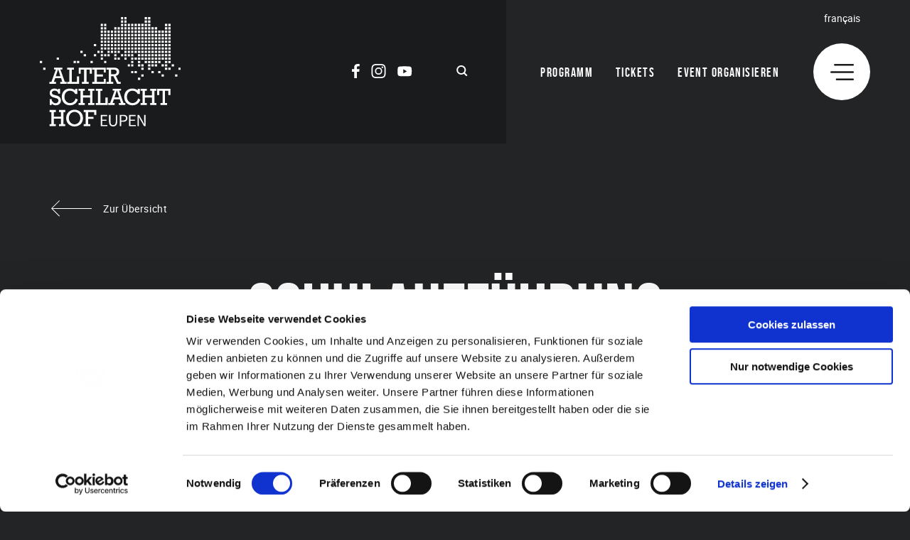

--- FILE ---
content_type: text/html; charset=UTF-8
request_url: https://www.alter-schlachthof.be/event-tags/schulauffuehrung/
body_size: 8035
content:
<!doctype html>
<html lang="de-DE">
<head>
    <script>
		// Picture element HTML5 shiv
		document.createElement( "picture" );
  	</script>
	<meta charset="UTF-8">
	<meta name="viewport" content="width=device-width, initial-scale=1">
        <script id="Cookiebot" src="https://consent.cookiebot.com/uc.js" data-cbid="e3b9cd46-1b41-490d-a3b1-b222f716a945" data-blockingmode="auto" type="text/javascript"></script>
<!-- Google Tag Manager -->
        <script>(function(w,d,s,l,i){w[l]=w[l]||[];w[l].push({'gtm.start':
        new Date().getTime(),event:'gtm.js'});var f=d.getElementsByTagName(s)[0],
        j=d.createElement(s),dl=l!='dataLayer'?'&l='+l:'';j.async=true;j.src=
        'https://www.googletagmanager.com/gtm.js?id='+i+dl;f.parentNode.insertBefore(j,f);
        })(window,document,'script','dataLayer','GTM-PC7SBSL');</script>
        <!-- End Google Tag Manager -->

	<link rel="icon" href="https://www.alter-schlachthof.be/wp-content/themes/pixelpress/dist/assets/images/icons/favicon.ico" type="image/x-icon">
<link rel="apple-touch-icon" sizes="57x57" href="https://www.alter-schlachthof.be/wp-content/themes/pixelpress/dist/assets/images/icons/apple-icon-57x57.png">
<link rel="apple-touch-icon" sizes="60x60" href="https://www.alter-schlachthof.be/wp-content/themes/pixelpress/dist/assets/images/icons/apple-icon-60x60.png">
<link rel="apple-touch-icon" sizes="72x72" href="https://www.alter-schlachthof.be/wp-content/themes/pixelpress/dist/assets/images/icons/apple-icon-72x72.png">
<link rel="apple-touch-icon" sizes="76x76" href="https://www.alter-schlachthof.be/wp-content/themes/pixelpress/dist/assets/images/icons/apple-icon-76x76.png">
<link rel="apple-touch-icon" sizes="114x114" href="https://www.alter-schlachthof.be/wp-content/themes/pixelpress/dist/assets/images/icons/apple-icon-114x114.png">
<link rel="apple-touch-icon" sizes="120x120" href="https://www.alter-schlachthof.be/wp-content/themes/pixelpress/dist/assets/images/icons/apple-icon-120x120.png">
<link rel="apple-touch-icon" sizes="144x144" href="https://www.alter-schlachthof.be/wp-content/themes/pixelpress/dist/assets/images/icons/apple-icon-144x144.png">
<link rel="apple-touch-icon" sizes="152x152" href="https://www.alter-schlachthof.be/wp-content/themes/pixelpress/dist/assets/images/icons/apple-icon-152x152.png">
<link rel="apple-touch-icon" sizes="180x180" href="https://www.alter-schlachthof.be/wp-content/themes/pixelpress/dist/assets/images/icons/apple-icon-180x180.png">
<link rel="icon" type="image/png" sizes="192x192" href="https://www.alter-schlachthof.be/wp-content/themes/pixelpress/dist/assets/images/icons/android-icon-192x192.png">
<link rel="icon" type="image/png" sizes="32x32" href="https://www.alter-schlachthof.be/wp-content/themes/pixelpress/dist/assets/images/icons/favicon-32x32.png">
<link rel="icon" type="image/png" sizes="96x96" href="https://www.alter-schlachthof.be/wp-content/themes/pixelpress/dist/assets/images/icons/favicon-96x96.png">
<link rel="icon" type="image/png" sizes="16x16" href="https://www.alter-schlachthof.be/wp-content/themes/pixelpress/dist/assets/images/icons/favicon-16x16.png">
<link rel="manifest" href="https://www.alter-schlachthof.be/wp-content/themes/pixelpress/dist/assets/images/icons/manifest.json">
<meta name="msapplication-TileColor" content="#ffffff">
<meta name="msapplication-TileImage" content="https://www.alter-schlachthof.be/wp-content/themes/pixelpress/dist/assets/images/icons/ms-icon-144x144.png">
<meta name="theme-color" content="#ffffff"><meta name='robots' content='index, follow, max-image-preview:large, max-snippet:-1, max-video-preview:-1' />
        <!-- Matomo -->
        <script>
        var _paq = window._paq = window._paq || [];
        /* tracker methods like "setCustomDimension" should be called before "trackPageView" */
        _paq.push(["disableCookies"]);
        _paq.push(['trackPageView']);
        _paq.push(['enableLinkTracking']);
        (function() {
            var u="https://matomo.pixelbar.be/";
            _paq.push(['setTrackerUrl', u+'matomo.php']);
            _paq.push(['setSiteId', '42']);
            var d=document, g=d.createElement('script'), s=d.getElementsByTagName('script')[0];
            g.async=true; g.src=u+'matomo.js'; s.parentNode.insertBefore(g,s);
        })();
        </script>
        <!-- End Matomo Code -->
    <link rel="alternate" hreflang="de-de" href="https://www.alter-schlachthof.be/event-tags/schulauffuehrung/" />
<link rel="alternate" hreflang="x-default" href="https://www.alter-schlachthof.be/event-tags/schulauffuehrung/" />

	<!-- This site is optimized with the Yoast SEO plugin v26.7 - https://yoast.com/wordpress/plugins/seo/ -->
	<title>Schulaufführung Archive - Alter-Schlachthof</title>
	<meta property="og:locale" content="de_DE" />
	<meta property="og:type" content="article" />
	<meta property="og:title" content="Schulaufführung Archive - Alter-Schlachthof" />
	<meta property="og:url" content="https://www.alter-schlachthof.be/event-tags/schulauffuehrung/" />
	<meta property="og:site_name" content="Alter-Schlachthof" />
	<meta property="og:image" content="https://www.alter-schlachthof.be/wp-content/uploads/2022/11/bistro-session-8820-foto-marc-curtz-2.jpg" />
	<meta property="og:image:width" content="2048" />
	<meta property="og:image:height" content="1365" />
	<meta property="og:image:type" content="image/jpeg" />
	<meta name="twitter:card" content="summary_large_image" />
	<script type="application/ld+json" class="yoast-schema-graph">{"@context":"https://schema.org","@graph":[{"@type":"CollectionPage","@id":"https://www.alter-schlachthof.be/event-tags/schulauffuehrung/","url":"https://www.alter-schlachthof.be/event-tags/schulauffuehrung/","name":"Schulaufführung Archive - Alter-Schlachthof","isPartOf":{"@id":"https://www.alter-schlachthof.be/fr/#website"},"breadcrumb":{"@id":"https://www.alter-schlachthof.be/event-tags/schulauffuehrung/#breadcrumb"},"inLanguage":"de"},{"@type":"BreadcrumbList","@id":"https://www.alter-schlachthof.be/event-tags/schulauffuehrung/#breadcrumb","itemListElement":[{"@type":"ListItem","position":1,"name":"Startseite","item":"https://www.alter-schlachthof.be/"},{"@type":"ListItem","position":2,"name":"Neuigkeiten","item":"https://www.alter-schlachthof.be/neuigkeiten/"},{"@type":"ListItem","position":3,"name":"Schulaufführung"}]},{"@type":"WebSite","@id":"https://www.alter-schlachthof.be/fr/#website","url":"https://www.alter-schlachthof.be/fr/","name":"Alter-Schlachthof","description":"Just another WordPress site","potentialAction":[{"@type":"SearchAction","target":{"@type":"EntryPoint","urlTemplate":"https://www.alter-schlachthof.be/fr/?s={search_term_string}"},"query-input":{"@type":"PropertyValueSpecification","valueRequired":true,"valueName":"search_term_string"}}],"inLanguage":"de"}]}</script>
	<!-- / Yoast SEO plugin. -->


<style id='wp-img-auto-sizes-contain-inline-css'>
img:is([sizes=auto i],[sizes^="auto," i]){contain-intrinsic-size:3000px 1500px}
/*# sourceURL=wp-img-auto-sizes-contain-inline-css */
</style>
<link rel='stylesheet' id='wpml-legacy-dropdown-0-css' href='https://www.alter-schlachthof.be/wp-content/plugins/sitepress-multilingual-cms/templates/language-switchers/legacy-dropdown/style.min.css' media='all' />
<style id='wpml-legacy-dropdown-0-inline-css'>
.wpml-ls-statics-shortcode_actions{background-color:#ffffff;}.wpml-ls-statics-shortcode_actions, .wpml-ls-statics-shortcode_actions .wpml-ls-sub-menu, .wpml-ls-statics-shortcode_actions a {border-color:#cdcdcd;}.wpml-ls-statics-shortcode_actions a, .wpml-ls-statics-shortcode_actions .wpml-ls-sub-menu a, .wpml-ls-statics-shortcode_actions .wpml-ls-sub-menu a:link, .wpml-ls-statics-shortcode_actions li:not(.wpml-ls-current-language) .wpml-ls-link, .wpml-ls-statics-shortcode_actions li:not(.wpml-ls-current-language) .wpml-ls-link:link {color:#444444;background-color:#ffffff;}.wpml-ls-statics-shortcode_actions .wpml-ls-sub-menu a:hover,.wpml-ls-statics-shortcode_actions .wpml-ls-sub-menu a:focus, .wpml-ls-statics-shortcode_actions .wpml-ls-sub-menu a:link:hover, .wpml-ls-statics-shortcode_actions .wpml-ls-sub-menu a:link:focus {color:#000000;background-color:#eeeeee;}.wpml-ls-statics-shortcode_actions .wpml-ls-current-language > a {color:#444444;background-color:#ffffff;}.wpml-ls-statics-shortcode_actions .wpml-ls-current-language:hover>a, .wpml-ls-statics-shortcode_actions .wpml-ls-current-language>a:focus {color:#000000;background-color:#eeeeee;}
/*# sourceURL=wpml-legacy-dropdown-0-inline-css */
</style>
<link rel='stylesheet' id='pixelpress-stylesheet-css' href='https://www.alter-schlachthof.be/wp-content/themes/pixelpress/dist/assets/css/pixelpress.539893.css' media='all' />
<script id="wpml-cookie-js-extra">
var wpml_cookies = {"wp-wpml_current_language":{"value":"de","expires":1,"path":"/"}};
var wpml_cookies = {"wp-wpml_current_language":{"value":"de","expires":1,"path":"/"}};
//# sourceURL=wpml-cookie-js-extra
</script>
<script src="https://www.alter-schlachthof.be/wp-content/plugins/sitepress-multilingual-cms/res/js/cookies/language-cookie.js" id="wpml-cookie-js" defer data-wp-strategy="defer"></script>
<script src="https://www.alter-schlachthof.be/wp-content/plugins/sitepress-multilingual-cms/templates/language-switchers/legacy-dropdown/script.min.js" id="wpml-legacy-dropdown-0-js"></script>
<script data-cookieconsent='ignore' src="https://www.alter-schlachthof.be/wp-content/themes/pixelpress/src/assets/js/jquery-3.5.1.min.js" id="jquery-js"></script>
<link rel="https://api.w.org/" href="https://www.alter-schlachthof.be/wp-json/" /><meta name="generator" content="WPML ver:4.8.6 stt:4,3;" />

<style id='global-styles-inline-css'>
:root{--wp--preset--aspect-ratio--square: 1;--wp--preset--aspect-ratio--4-3: 4/3;--wp--preset--aspect-ratio--3-4: 3/4;--wp--preset--aspect-ratio--3-2: 3/2;--wp--preset--aspect-ratio--2-3: 2/3;--wp--preset--aspect-ratio--16-9: 16/9;--wp--preset--aspect-ratio--9-16: 9/16;--wp--preset--color--black: #000000;--wp--preset--color--cyan-bluish-gray: #abb8c3;--wp--preset--color--white: #ffffff;--wp--preset--color--pale-pink: #f78da7;--wp--preset--color--vivid-red: #cf2e2e;--wp--preset--color--luminous-vivid-orange: #ff6900;--wp--preset--color--luminous-vivid-amber: #fcb900;--wp--preset--color--light-green-cyan: #7bdcb5;--wp--preset--color--vivid-green-cyan: #00d084;--wp--preset--color--pale-cyan-blue: #8ed1fc;--wp--preset--color--vivid-cyan-blue: #0693e3;--wp--preset--color--vivid-purple: #9b51e0;--wp--preset--color--primary: #1779ba;--wp--preset--color--secondary: #767676;--wp--preset--color--success: #3adb76;--wp--preset--color--warning: #ffae00;--wp--preset--color--alert: #cc4b37;--wp--preset--gradient--vivid-cyan-blue-to-vivid-purple: linear-gradient(135deg,rgb(6,147,227) 0%,rgb(155,81,224) 100%);--wp--preset--gradient--light-green-cyan-to-vivid-green-cyan: linear-gradient(135deg,rgb(122,220,180) 0%,rgb(0,208,130) 100%);--wp--preset--gradient--luminous-vivid-amber-to-luminous-vivid-orange: linear-gradient(135deg,rgb(252,185,0) 0%,rgb(255,105,0) 100%);--wp--preset--gradient--luminous-vivid-orange-to-vivid-red: linear-gradient(135deg,rgb(255,105,0) 0%,rgb(207,46,46) 100%);--wp--preset--gradient--very-light-gray-to-cyan-bluish-gray: linear-gradient(135deg,rgb(238,238,238) 0%,rgb(169,184,195) 100%);--wp--preset--gradient--cool-to-warm-spectrum: linear-gradient(135deg,rgb(74,234,220) 0%,rgb(151,120,209) 20%,rgb(207,42,186) 40%,rgb(238,44,130) 60%,rgb(251,105,98) 80%,rgb(254,248,76) 100%);--wp--preset--gradient--blush-light-purple: linear-gradient(135deg,rgb(255,206,236) 0%,rgb(152,150,240) 100%);--wp--preset--gradient--blush-bordeaux: linear-gradient(135deg,rgb(254,205,165) 0%,rgb(254,45,45) 50%,rgb(107,0,62) 100%);--wp--preset--gradient--luminous-dusk: linear-gradient(135deg,rgb(255,203,112) 0%,rgb(199,81,192) 50%,rgb(65,88,208) 100%);--wp--preset--gradient--pale-ocean: linear-gradient(135deg,rgb(255,245,203) 0%,rgb(182,227,212) 50%,rgb(51,167,181) 100%);--wp--preset--gradient--electric-grass: linear-gradient(135deg,rgb(202,248,128) 0%,rgb(113,206,126) 100%);--wp--preset--gradient--midnight: linear-gradient(135deg,rgb(2,3,129) 0%,rgb(40,116,252) 100%);--wp--preset--font-size--small: 13px;--wp--preset--font-size--medium: 20px;--wp--preset--font-size--large: 36px;--wp--preset--font-size--x-large: 42px;--wp--preset--spacing--20: 0.44rem;--wp--preset--spacing--30: 0.67rem;--wp--preset--spacing--40: 1rem;--wp--preset--spacing--50: 1.5rem;--wp--preset--spacing--60: 2.25rem;--wp--preset--spacing--70: 3.38rem;--wp--preset--spacing--80: 5.06rem;--wp--preset--shadow--natural: 6px 6px 9px rgba(0, 0, 0, 0.2);--wp--preset--shadow--deep: 12px 12px 50px rgba(0, 0, 0, 0.4);--wp--preset--shadow--sharp: 6px 6px 0px rgba(0, 0, 0, 0.2);--wp--preset--shadow--outlined: 6px 6px 0px -3px rgb(255, 255, 255), 6px 6px rgb(0, 0, 0);--wp--preset--shadow--crisp: 6px 6px 0px rgb(0, 0, 0);}:where(.is-layout-flex){gap: 0.5em;}:where(.is-layout-grid){gap: 0.5em;}body .is-layout-flex{display: flex;}.is-layout-flex{flex-wrap: wrap;align-items: center;}.is-layout-flex > :is(*, div){margin: 0;}body .is-layout-grid{display: grid;}.is-layout-grid > :is(*, div){margin: 0;}:where(.wp-block-columns.is-layout-flex){gap: 2em;}:where(.wp-block-columns.is-layout-grid){gap: 2em;}:where(.wp-block-post-template.is-layout-flex){gap: 1.25em;}:where(.wp-block-post-template.is-layout-grid){gap: 1.25em;}.has-black-color{color: var(--wp--preset--color--black) !important;}.has-cyan-bluish-gray-color{color: var(--wp--preset--color--cyan-bluish-gray) !important;}.has-white-color{color: var(--wp--preset--color--white) !important;}.has-pale-pink-color{color: var(--wp--preset--color--pale-pink) !important;}.has-vivid-red-color{color: var(--wp--preset--color--vivid-red) !important;}.has-luminous-vivid-orange-color{color: var(--wp--preset--color--luminous-vivid-orange) !important;}.has-luminous-vivid-amber-color{color: var(--wp--preset--color--luminous-vivid-amber) !important;}.has-light-green-cyan-color{color: var(--wp--preset--color--light-green-cyan) !important;}.has-vivid-green-cyan-color{color: var(--wp--preset--color--vivid-green-cyan) !important;}.has-pale-cyan-blue-color{color: var(--wp--preset--color--pale-cyan-blue) !important;}.has-vivid-cyan-blue-color{color: var(--wp--preset--color--vivid-cyan-blue) !important;}.has-vivid-purple-color{color: var(--wp--preset--color--vivid-purple) !important;}.has-black-background-color{background-color: var(--wp--preset--color--black) !important;}.has-cyan-bluish-gray-background-color{background-color: var(--wp--preset--color--cyan-bluish-gray) !important;}.has-white-background-color{background-color: var(--wp--preset--color--white) !important;}.has-pale-pink-background-color{background-color: var(--wp--preset--color--pale-pink) !important;}.has-vivid-red-background-color{background-color: var(--wp--preset--color--vivid-red) !important;}.has-luminous-vivid-orange-background-color{background-color: var(--wp--preset--color--luminous-vivid-orange) !important;}.has-luminous-vivid-amber-background-color{background-color: var(--wp--preset--color--luminous-vivid-amber) !important;}.has-light-green-cyan-background-color{background-color: var(--wp--preset--color--light-green-cyan) !important;}.has-vivid-green-cyan-background-color{background-color: var(--wp--preset--color--vivid-green-cyan) !important;}.has-pale-cyan-blue-background-color{background-color: var(--wp--preset--color--pale-cyan-blue) !important;}.has-vivid-cyan-blue-background-color{background-color: var(--wp--preset--color--vivid-cyan-blue) !important;}.has-vivid-purple-background-color{background-color: var(--wp--preset--color--vivid-purple) !important;}.has-black-border-color{border-color: var(--wp--preset--color--black) !important;}.has-cyan-bluish-gray-border-color{border-color: var(--wp--preset--color--cyan-bluish-gray) !important;}.has-white-border-color{border-color: var(--wp--preset--color--white) !important;}.has-pale-pink-border-color{border-color: var(--wp--preset--color--pale-pink) !important;}.has-vivid-red-border-color{border-color: var(--wp--preset--color--vivid-red) !important;}.has-luminous-vivid-orange-border-color{border-color: var(--wp--preset--color--luminous-vivid-orange) !important;}.has-luminous-vivid-amber-border-color{border-color: var(--wp--preset--color--luminous-vivid-amber) !important;}.has-light-green-cyan-border-color{border-color: var(--wp--preset--color--light-green-cyan) !important;}.has-vivid-green-cyan-border-color{border-color: var(--wp--preset--color--vivid-green-cyan) !important;}.has-pale-cyan-blue-border-color{border-color: var(--wp--preset--color--pale-cyan-blue) !important;}.has-vivid-cyan-blue-border-color{border-color: var(--wp--preset--color--vivid-cyan-blue) !important;}.has-vivid-purple-border-color{border-color: var(--wp--preset--color--vivid-purple) !important;}.has-vivid-cyan-blue-to-vivid-purple-gradient-background{background: var(--wp--preset--gradient--vivid-cyan-blue-to-vivid-purple) !important;}.has-light-green-cyan-to-vivid-green-cyan-gradient-background{background: var(--wp--preset--gradient--light-green-cyan-to-vivid-green-cyan) !important;}.has-luminous-vivid-amber-to-luminous-vivid-orange-gradient-background{background: var(--wp--preset--gradient--luminous-vivid-amber-to-luminous-vivid-orange) !important;}.has-luminous-vivid-orange-to-vivid-red-gradient-background{background: var(--wp--preset--gradient--luminous-vivid-orange-to-vivid-red) !important;}.has-very-light-gray-to-cyan-bluish-gray-gradient-background{background: var(--wp--preset--gradient--very-light-gray-to-cyan-bluish-gray) !important;}.has-cool-to-warm-spectrum-gradient-background{background: var(--wp--preset--gradient--cool-to-warm-spectrum) !important;}.has-blush-light-purple-gradient-background{background: var(--wp--preset--gradient--blush-light-purple) !important;}.has-blush-bordeaux-gradient-background{background: var(--wp--preset--gradient--blush-bordeaux) !important;}.has-luminous-dusk-gradient-background{background: var(--wp--preset--gradient--luminous-dusk) !important;}.has-pale-ocean-gradient-background{background: var(--wp--preset--gradient--pale-ocean) !important;}.has-electric-grass-gradient-background{background: var(--wp--preset--gradient--electric-grass) !important;}.has-midnight-gradient-background{background: var(--wp--preset--gradient--midnight) !important;}.has-small-font-size{font-size: var(--wp--preset--font-size--small) !important;}.has-medium-font-size{font-size: var(--wp--preset--font-size--medium) !important;}.has-large-font-size{font-size: var(--wp--preset--font-size--large) !important;}.has-x-large-font-size{font-size: var(--wp--preset--font-size--x-large) !important;}
/*# sourceURL=global-styles-inline-css */
</style>
</head>

<body class="archive tax-event-tags term-schulauffuehrung term-599 wp-theme-pixelpress ">

<div class="offcanvas-wrapper" data-from="right" data-push="false">

	<div class="offcanvas-content">

		<div id="page" class="site">
			<a class="skip-link screen-reader-text" href="#content">Skip to content</a>

			<header id="masthead" class="site-header">

			<div class="inner-wrapper">

				<div class="logo-wrapper">
					<a class="logo-item" href="https://www.alter-schlachthof.be">							<img width="198" height="154" src="https://www.alter-schlachthof.be/wp-content/themes/pixelpress/dist/assets/images/logo.svg" alt="Alter-Schlachthof" />
					</a>
					<div class="servicenav-header">
						<div class="socials-wrapper"><ul class="socials" role="list"><li><a href="https://www.facebook.com/AlterSchlachthofEupen/" target="_blank" aria-label="Social Icon"><svg width="11" height="20" xmlns="http://www.w3.org/2000/svg"><path d="M7.974 0C5.207 0 3.288 1.582 3.2 4.49l-.003.21v2.62H0v3.557h3.197V20h3.837v-9.123h3.185l.488-3.557H7.034V5.048c0-.984.267-1.678 1.664-1.728l.166-.003h1.969V.144l-.235-.027L10.1.075 9.784.054 9.045.019 8.632.007 8.198.001 7.974 0Z" fill="currentcolor" fill-rule="nonzero"/></svg></a></li><li><a href="https://www.instagram.com/alter_schlachthof_be/?hl=de" target="_blank" aria-label="Social Icon"><svg width="21" height="20" xmlns="http://www.w3.org/2000/svg"><path d="M10.5 1.802c2.67 0 2.986.01 4.04.058.975.045 1.504.208 1.857.344.467.182.8.399 1.15.748.35.35.566.684.748 1.15.137.353.3.882.344 1.857.048 1.055.058 1.37.058 4.041 0 2.67-.01 2.986-.058 4.04-.044.976-.207 1.505-.344 1.858-.182.466-.398.8-.748 1.15-.35.35-.683.566-1.15.748-.353.137-.882.3-1.857.344-1.054.048-1.37.058-4.04.058-2.671 0-2.987-.01-4.042-.058-.975-.045-1.504-.207-1.857-.344a3.098 3.098 0 0 1-1.15-.748 3.098 3.098 0 0 1-.747-1.15c-.137-.353-.3-.882-.345-1.857-.048-1.055-.058-1.37-.058-4.041 0-2.67.01-2.986.058-4.04.045-.976.208-1.505.345-1.858.181-.466.398-.8.748-1.15.35-.35.683-.566 1.15-.748.352-.136.881-.3 1.856-.344 1.055-.048 1.371-.058 4.041-.058ZM10.5 0C7.782 0 7.442.012 6.375.06 5.312.11 4.585.278 3.95.525a4.902 4.902 0 0 0-1.771 1.153A4.902 4.902 0 0 0 1.024 3.45C.777 4.086.608 4.813.56 5.877.511 6.944.5 7.284.5 10s.012 3.056.06 4.123c.049 1.064.218 1.791.465 2.427a4.902 4.902 0 0 0 1.154 1.772 4.902 4.902 0 0 0 1.77 1.153c.637.247 1.364.416 2.428.465 1.067.049 1.407.06 4.123.06s3.057-.011 4.123-.06c1.065-.049 1.791-.218 2.428-.465a4.902 4.902 0 0 0 1.77-1.153 4.902 4.902 0 0 0 1.154-1.772c.247-.636.416-1.363.465-2.427.049-1.067.06-1.407.06-4.123s-.011-3.056-.06-4.123c-.049-1.064-.218-1.791-.465-2.427a4.902 4.902 0 0 0-1.153-1.772A4.902 4.902 0 0 0 17.05.525C16.413.278 15.687.109 14.622.06 13.556.012 13.215 0 10.5 0Zm0 4.865a5.135 5.135 0 1 0 0 10.27 5.135 5.135 0 0 0 0-10.27Zm0 8.468a3.333 3.333 0 1 1 0-6.666 3.333 3.333 0 0 1 0 6.666Zm6.537-8.671a1.2 1.2 0 1 1-2.4 0 1.2 1.2 0 0 1 2.4 0Z" fill="#FFF" fill-rule="nonzero"/></svg></a></li><li><a href="https://www.youtube.com/channel/UCkJw7ORdboh3mWIh_sXPftA" target="_blank" aria-label="Social Icon"><svg width="21" height="15" xmlns="http://www.w3.org/2000/svg"><path d="M10.247.333h.07l.309.002c1.482.01 6.035.068 7.328.421a2.514 2.514 0 0 1 1.77 1.77c.661 2.66.508 6.859.013 9.62a2.514 2.514 0 0 1-1.77 1.77c-1.404.383-6.651.42-7.638.423h-.321c-.987-.003-6.234-.04-7.638-.423a2.514 2.514 0 0 1-1.77-1.77C-.065 9.5.118 5.296.587 2.54a2.514 2.514 0 0 1 1.77-1.77C3.687.406 8.467.345 9.805.335l.26-.002h.05Zm-2.08 4.002v6.003l5.183-3.002-5.182-3.001Z" fill="#FFF" fill-rule="nonzero"/></svg></a></li></ul></div>						<div class="button-search-wrapper">
    <button class="search-button" id="searchopenbutton">
    <svg width="16" height="15" xmlns="http://www.w3.org/2000/svg"><path d="M6.754 0c3.639 0 6.588 2.905 6.588 6.49 0 1.475-.5 2.836-1.342 3.926l2.864 2.821a1.003 1.003 0 0 1 0 1.434l-.032.032a1.04 1.04 0 0 1-1.456 0l-2.901-2.858a6.628 6.628 0 0 1-3.72 1.134c-3.64 0-6.59-2.906-6.59-6.49S3.116 0 6.756 0Zm0 1.947c-2.547 0-4.612 2.034-4.612 4.542 0 2.509 2.065 4.543 4.612 4.543s4.612-2.034 4.612-4.543c0-2.508-2.065-4.542-4.612-4.542Z" fill="currentcolor" fill-rule="evenodd"/></svg>
    </button>
</div>
 
					</div>

				</div>


					<div class="outer-nav-wrapper">			
						<nav id="site-navigation" class="main-navigation">
							<div class="menu-hauptmenue-container"><ul id="menu-hauptmenue" class="menu"><li id="menu-item-13982" class="menu-item menu-item-type-post_type menu-item-object-page menu-item-13982"><a href="https://www.alter-schlachthof.be/programm/">Programm</a></li>
<li id="menu-item-13983" class="menu-item menu-item-type-post_type menu-item-object-page menu-item-13983"><a href="https://www.alter-schlachthof.be/tickets/">Tickets</a></li>
<li id="menu-item-13986" class="menu-item menu-item-type-post_type menu-item-object-page menu-item-13986"><a href="https://www.alter-schlachthof.be/saalvermietung/">Event organisieren</a></li>
</ul></div> 
							<div class="menu-icon-wrapper">
								<div class="langswitch"><a class="active" href="https://www.alter-schlachthof.be/fr/">Français</a></div>								<button class="menu-icon" type="button" aria-label="Menu">
									<svg width="33" height="23" xmlns="http://www.w3.org/2000/svg"><g fill="currentcolor" fill-rule="evenodd"><path d="M31.75 20.444c.69 0 1.25.56 1.25 1.25v.056c0 .69-.56 1.25-1.25 1.25H8.865c-.69 0-1.25-.56-1.25-1.25v-.056c0-.69.56-1.25 1.25-1.25H31.75ZM31.75 10.222c.69 0 1.25.56 1.25 1.25v.056c0 .69-.56 1.25-1.25 1.25H1.25c-.69 0-1.25-.56-1.25-1.25v-.056c0-.69.56-1.25 1.25-1.25h30.5ZM31.75 0C32.44 0 33 .56 33 1.25v.056c0 .69-.56 1.25-1.25 1.25H6.327c-.69 0-1.25-.56-1.25-1.25V1.25c0-.69.56-1.25 1.25-1.25H31.75Z"/></g></svg>
								</button>
							</div>
						</nav><!-- #site-navigation -->

					</div>
				</div>

			</header><!-- #masthead -->


			<div id="content" class="site-content">
<main id="main" class="site-main">
		<div class="site-content">
			<div class="entry-content inner-wrapper">
                <section class="entry-header-wrapper">
    <header class="entry-header">

            <div class="link-wrapper backlink-wrapper">
        <a href="https://www.alter-schlachthof.be/neuigkeiten/">
            <svg width="57" height="23" xmlns="http://www.w3.org/2000/svg"><g fill="#FFF" fill-rule="evenodd"><path d="M57 11H1v1h56z"/><path d="m11.314 22.627.707-.707L1.414 11.314 12.021.707 11.314 0 0 11.314z"/></g></svg>
            <span>Zur Übersicht</span>
        </a>
    </div>

        <h1>Schulaufführung</h1>    </header>
</section>
				

				<ul class="post-wrapper">
									</ul>
				<div class="pagination"></div>				
			</div>
		</div>
	</main>
						</div>					<footer id="colophon" class="site-footer">
						<div class="block-cards-wrapper adslots"><div class="inner-wrapper"><ul class="card-wrapper"><li class='slide-wrapper card-item no-content' data-slides='[{"img":"https:\/\/www.alter-schlachthof.be\/wp-content\/uploads\/2025\/03\/rombannerwebsitesunergia700x583pxl5-336x280.jpg","caption":"","width":1458,"height":1215,"url":"https:\/\/www.rom1961.com\/de\/"},{"img":"https:\/\/www.alter-schlachthof.be\/wp-content\/uploads\/2025\/03\/rombannerwebsitesunergia700x583pxl4-336x280.jpg","caption":"","width":1458,"height":1215,"url":"https:\/\/www.rom1961.com\/de\/"},{"img":"https:\/\/www.alter-schlachthof.be\/wp-content\/uploads\/2025\/03\/rombannerwebsitesunergia700x583pxl3-336x280.jpg","caption":"","width":1458,"height":1215,"url":"https:\/\/www.rom1961.com\/de\/"},{"img":"https:\/\/www.alter-schlachthof.be\/wp-content\/uploads\/2025\/03\/rombannerwebsitesunergia700x583pxl-336x280.jpg","caption":"","width":1458,"height":1215,"url":"https:\/\/www.rom1961.com\/de\/"},{"img":"https:\/\/www.alter-schlachthof.be\/wp-content\/uploads\/2024\/01\/rom1961sunergia-banner-336x280.jpg","caption":"","width":700,"height":583,"url":"https:\/\/www.rom1961.com\/de\/"}]' data-label='Sponsoren-Inhalt'></li><li class='slide-wrapper card-item no-content' data-slides='[{"img":"https:\/\/www.alter-schlachthof.be\/wp-content\/uploads\/2022\/11\/banimago336x280d.jpg","caption":"","width":336,"height":280,"url":"https:\/\/www.kbc.be\/privatkunden\/de.html?zone=topnav"}]' data-label='Sponsoren-Inhalt'></li></ul></div></div>						    <div class="footer-text-wrapper">
        <div class="inner-wrapper">
            <header>
                                <h5 class="title">Veranstaltung verpasst?</h5>            </header>
            <div class="button-wrapper"><a class="button" href="https://www.alter-schlachthof.be/newsletter/" target="">Jetzt unseren Newsletter abonnieren</a></div>        </div>
    </div>
 
						<section class="footer-logos-wrapper">
							<div class="inner-wrapper">
								<div class="footer-logos-big footer-logo-wrapper"><div class="footer-logos"><a href="https://www.rom1961.com/de/" target="_blank" class="item"><img class="lazyload" loading="lazy" width="2263" height="512" data-src="https://www.alter-schlachthof.be/wp-content/uploads/2022/02/rom_Logo_CMYK-300x68.png" alt="rom_Logo_CMYK.png"></a><a href="https://www.kbc.be/privatkunden/de.html?zone=topnav" target="_blank" class="item"><img class="lazyload" loading="lazy" width="170" height="134" data-src="https://www.alter-schlachthof.be/wp-content/uploads/2021/03/KBC_Logo_Farbe.jpg" alt="KBC_Logo_Farbe.jpg"></a></div></div>								<div class="footer-logos-small footer-logo-wrapper"><div class="footer-logos"><a href="https://www.eupen.be/" target="_blank" class="item"><img class="lazyload" loading="lazy" width="344" height="400" data-src="https://www.alter-schlachthof.be/wp-content/uploads/2022/11/eupen-logo-bk-1-344x400-1-129x150.jpg" alt="eupen-logo-bk-1-344x400-1.jpg"></a><a href="https://www.eupen.be/" target="_blank" class="item"><img class="lazyload" loading="lazy" width="1772" height="1772" data-src="https://www.alter-schlachthof.be/wp-content/uploads/2022/11/rzlogo-tilia-4c-150x150.png" alt="rzlogo-tilia-4c.png"></a><a href="http://www.ostbelgienlive.be/" target="_blank" class="item"><img class="lazyload" loading="lazy" width="1654" height="709" data-src="https://www.alter-schlachthof.be/wp-content/uploads/2022/11/ostbelgienlogocolorcmyk-150x64.jpg" alt="ostbelgienlogocolorcmyk.jpg"></a><a href="http://www.provincedeliege.be/" target="_blank" class="item"><img class="lazyload" loading="lazy" width="85" height="56" data-src="https://www.alter-schlachthof.be/wp-content/uploads/2022/11/provinzlg.jpg" alt="provinzlg.jpg"></a><a href="https://www.federation-wallonie-bruxelles.be/" target="_blank" class="item"><img class="lazyload" loading="lazy" width="2486" height="2382" data-src="https://www.alter-schlachthof.be/wp-content/uploads/2022/11/fwbvertipantone1-150x144.png" alt="fwbvertipantone1.png"></a><a href="https://brillekoonen.be/" target="_blank" class="item"><img class="lazyload" loading="lazy" width="2036" height="2035" data-src="https://www.alter-schlachthof.be/wp-content/uploads/2022/11/brillekoonen-logoeupen-kopie-150x150.jpg" alt="brillekoonen-logoeupen-kopie.jpg"></a><a href="https://haacht.com/en/brands/beers/eupener-bier/" target="_blank" class="item"><img class="lazyload" loading="lazy" width="311" height="400" data-src="https://www.alter-schlachthof.be/wp-content/uploads/2022/11/eupenerbierlogo2013-311x400-1-117x150.jpg" alt="eupenerbierlogo2013-311x400-1.jpg"></a><a href="https://www.grenzecho.net/" target="_blank" class="item"><img class="lazyload" loading="lazy" width="14145" height="4483" data-src="https://www.alter-schlachthof.be/wp-content/uploads/2024/03/ge-medialogofinallitho-150x48.jpg" alt="GE Media Logo"></a><a href="https://brf.be/" target="_blank" class="item"><img class="lazyload" loading="lazy" width="400" height="119" data-src="https://www.alter-schlachthof.be/wp-content/uploads/2022/11/brflogo-posrgb1506-400x119-1-150x45.png" alt="brflogo-posrgb1506-400x119-1.png"></a><a href="https://www.klenkes.de/" target="_blank" class="item"><img class="lazyload" loading="lazy" width="400" height="137" data-src="https://www.alter-schlachthof.be/wp-content/uploads/2022/11/klenkeslogo2009rgb-400x137-1-150x51.jpg" alt="klenkeslogo2009rgb-400x137-1.jpg"></a></div></div> 
							</div>
						</section>


						<nav class="footer-menu-wrapper"><ul id="menu-footermenue" class="footer-menu"><li id="menu-item-13988" class="menu-item menu-item-type-post_type menu-item-object-page menu-item-13988"><a href="https://www.alter-schlachthof.be/kontakt/">Kontakt</a></li>
<li id="menu-item-13989" class="menu-item menu-item-type-post_type menu-item-object-page menu-item-13989"><a href="https://www.alter-schlachthof.be/erklaerung-zur-barrierefreiheit/">Erklärung zur Barrierefreiheit</a></li>
<li id="menu-item-13990" class="menu-item menu-item-type-post_type menu-item-object-page menu-item-13990"><a href="https://www.alter-schlachthof.be/datenschutzerklaerung/">Datenschutzbestimmungen</a></li>
<li id="menu-item-13991" class="menu-item menu-item-type-post_type menu-item-object-page menu-item-13991"><a href="https://www.alter-schlachthof.be/impressum/">Impressum</a></li>
</ul></nav> 
					</footer>
					<div class="copyright"><p>Webwork by <a href="https://www.pixelbar.be" target="_blank" rel="noopener">Pixelbar</a> &amp; <a href="https://www.pavonet.be" target="_blank" rel="noopener">Pavonet</a></p>
</div>					
				</div>			</div>
			<div class="offcanvas-menu">
    <div class="closebutton-langswitch-wrapper">
        <div class="button-langswitch">
            <div class="button-search-wrapper">
    <button class="search-button" id="searchopenbutton">
    <svg width="16" height="15" xmlns="http://www.w3.org/2000/svg"><path d="M6.754 0c3.639 0 6.588 2.905 6.588 6.49 0 1.475-.5 2.836-1.342 3.926l2.864 2.821a1.003 1.003 0 0 1 0 1.434l-.032.032a1.04 1.04 0 0 1-1.456 0l-2.901-2.858a6.628 6.628 0 0 1-3.72 1.134c-3.64 0-6.59-2.906-6.59-6.49S3.116 0 6.756 0Zm0 1.947c-2.547 0-4.612 2.034-4.612 4.542 0 2.509 2.065 4.543 4.612 4.543s4.612-2.034 4.612-4.543c0-2.508-2.065-4.542-4.612-4.542Z" fill="currentcolor" fill-rule="evenodd"/></svg>
    </button>
</div>
 
            <div class="langswitch"><a class="active" href="https://www.alter-schlachthof.be/fr/">Français</a></div>        </div>
        <button class="offcanvas-close-button close-button"  title="close">
            <svg width="26" height="25" xmlns="http://www.w3.org/2000/svg"><path d="m3.12.813 9.88 9.88 9.88-9.88a1.25 1.25 0 0 1 1.768 0l.039.04a1.25 1.25 0 0 1 0 1.767l-9.88 9.88 9.88 9.88a1.25 1.25 0 0 1 0 1.768l-.04.039a1.25 1.25 0 0 1-1.767 0L13 14.307l-9.88 9.88a1.25 1.25 0 0 1-1.768 0l-.039-.04a1.25 1.25 0 0 1 0-1.767l9.88-9.88-9.88-9.88a1.25 1.25 0 0 1 0-1.768l.04-.039a1.25 1.25 0 0 1 1.767 0Z" fill="currentcolor" fill-rule="evenodd"/></svg>
        </button>
    </div>
       
  
    <nav id="offcanvas-navigation" class="offcanvas-navigation">
        <div class="inner-wrapper">
            <ul id="menu-hauptmenue-1" role="list" class="vertical menu" data-accordion-menu data-submenu-toggle="true"><li class="menu-item menu-item-type-post_type menu-item-object-page menu-item-13982"><a href="https://www.alter-schlachthof.be/programm/">Programm</a></li>
<li class="menu-item menu-item-type-post_type menu-item-object-page menu-item-13983"><a href="https://www.alter-schlachthof.be/tickets/">Tickets</a></li>
<li class="menu-item menu-item-type-post_type menu-item-object-page menu-item-13986"><a href="https://www.alter-schlachthof.be/saalvermietung/">Event organisieren</a></li>
</ul>            <ul id="menu-servicenavi" class="servicenav"><li id="menu-item-13993" class="menu-item menu-item-type-post_type menu-item-object-page menu-item-13993"><a href="https://www.alter-schlachthof.be/kontakt/">Kontakt</a></li>
<li id="menu-item-13992" class="menu-item menu-item-type-post_type menu-item-object-page menu-item-13992"><a href="https://www.alter-schlachthof.be/anreise/">Anreise</a></li>
<li id="menu-item-21185" class="menu-item menu-item-type-post_type menu-item-object-page menu-item-21185"><a href="https://www.alter-schlachthof.be/praktikum-jobs/">Praktikum &#038; Jobs</a></li>
<li id="menu-item-13996" class="menu-item menu-item-type-post_type menu-item-object-page menu-item-13996"><a href="https://www.alter-schlachthof.be/schlachthof/barrierefreiheit/">Barrierefreiheit</a></li>
<li id="menu-item-16495" class="menu-item menu-item-type-post_type menu-item-object-page menu-item-16495"><a href="https://www.alter-schlachthof.be/bistro/">Bistro</a></li>
<li id="menu-item-13994" class="menu-item menu-item-type-post_type menu-item-object-page menu-item-13994"><a href="https://www.alter-schlachthof.be/schlachthof/geschichte/">Geschichte</a></li>
<li id="menu-item-13995" class="menu-item menu-item-type-post_type menu-item-object-page menu-item-13995"><a href="https://www.alter-schlachthof.be/programm/archiv/">Programm-Archiv</a></li>
<li id="menu-item-13998" class="menu-item menu-item-type-post_type menu-item-object-page menu-item-13998"><a href="https://www.alter-schlachthof.be/galerie/">Galerie</a></li>
<li id="menu-item-16498" class="menu-item menu-item-type-post_type menu-item-object-page menu-item-16498"><a href="https://www.alter-schlachthof.be/newsletter/">Newsletter</a></li>
</ul>        </div>
    </nav>


            <picture>
            <img 
                data-sizes="auto" 
                width="1000" 
                height="800" 
                class="lazyload menuimg" 
                loading="lazy" 
                alt="Alter-Schlachthof-1-c-Edgar-Cuertz-sw"
                data-src="https://www.alter-schlachthof.be/wp-content/uploads/2022/11/alter-schlachthof-1-c-edgar-cuertz-sw.jpg" 
                data-srcset="
                    https://www.alter-schlachthof.be/wp-content/uploads/2022/11/alter-schlachthof-1-c-edgar-cuertz-sw-712x400.jpg 712w,
                    https://www.alter-schlachthof.be/wp-content/uploads/2022/11/alter-schlachthof-1-c-edgar-cuertz-sw-800x600.jpg 800w,
                    https://www.alter-schlachthof.be/wp-content/uploads/2022/11/alter-schlachthof-1-c-edgar-cuertz-sw-1000x800.jpg 1000w,
                    https://www.alter-schlachthof.be/wp-content/uploads/2022/11/alter-schlachthof-1-c-edgar-cuertz-sw.jpg 1400w,
                    https://www.alter-schlachthof.be/wp-content/uploads/2022/11/alter-schlachthof-1-c-edgar-cuertz-sw.jpg 1800w,
                " 
                />
        </picture>  
    </div>
			<div class="overlay-search-wrapper" id="searchoverlay">
    <button class="search-close-button" id="searchclosebutton">
        <svg width="26" height="25" xmlns="http://www.w3.org/2000/svg"><path d="m3.12.813 9.88 9.88 9.88-9.88a1.25 1.25 0 0 1 1.768 0l.039.04a1.25 1.25 0 0 1 0 1.767l-9.88 9.88 9.88 9.88a1.25 1.25 0 0 1 0 1.768l-.04.039a1.25 1.25 0 0 1-1.767 0L13 14.307l-9.88 9.88a1.25 1.25 0 0 1-1.768 0l-.039-.04a1.25 1.25 0 0 1 0-1.767l9.88-9.88-9.88-9.88a1.25 1.25 0 0 1 0-1.768l.04-.039a1.25 1.25 0 0 1 1.767 0Z" fill="currentcolor" fill-rule="evenodd"/></svg>
    </button>

    <form role="search" method="get" class="search-form" action="https://www.alter-schlachthof.be/programm/">
	<label>
	  <span class="screen-reader-text">Suche nach:</span>
		<input type="search" class="search-field" placeholder="Veranstaltung suchen" value="" name="search" title="Suchbegriff" />
	</label>
	<input type="submit" class="button" value="Jetzt suchen" /> 
</form>
</div>

		</div>
		
		<script type="speculationrules">
{"prefetch":[{"source":"document","where":{"and":[{"href_matches":"/*"},{"not":{"href_matches":["/wp-*.php","/wp-admin/*","/wp-content/uploads/*","/wp-content/*","/wp-content/plugins/*","/wp-content/themes/pixelpress/*","/*\\?(.+)"]}},{"not":{"selector_matches":"a[rel~=\"nofollow\"]"}},{"not":{"selector_matches":".no-prefetch, .no-prefetch a"}}]},"eagerness":"conservative"}]}
</script>
<script id="pixelpress-js-js-extra">
var eventfilter = {"ajaxurl":"https://www.alter-schlachthof.be/wp-admin/admin-ajax.php","nonce":"9b6d89209b"};
//# sourceURL=pixelpress-js-js-extra
</script>
<script data-cookieconsent='ignore' src="https://www.alter-schlachthof.be/wp-content/themes/pixelpress/dist/assets/js/pixelpress.539893.js" id="pixelpress-js-js"></script>
	</body>
</html>
